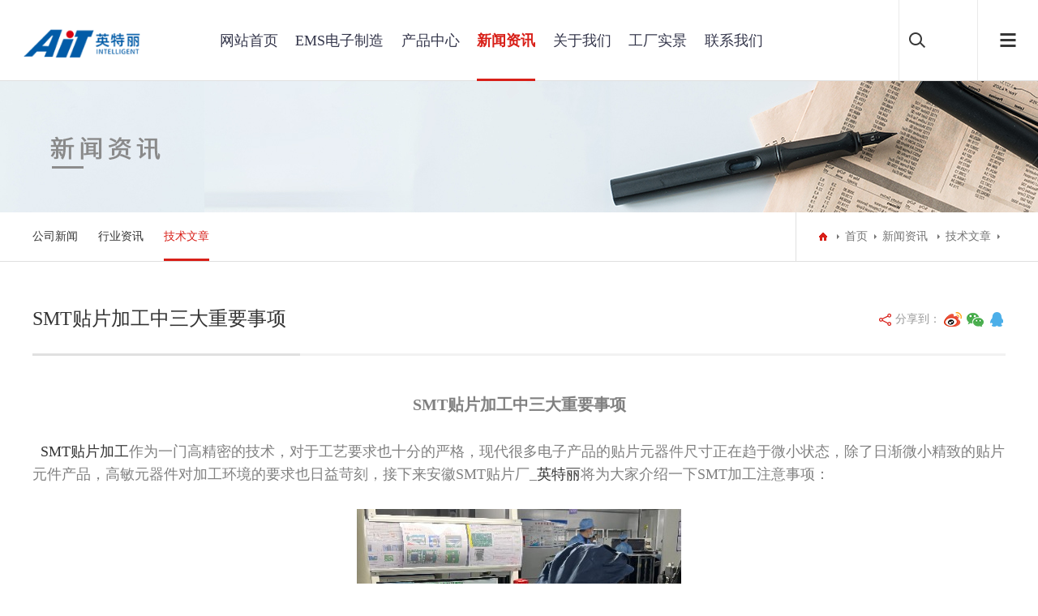

--- FILE ---
content_type: text/html;charset=utf-8
request_url: http://aitpcba.com/xinwenzixun/538.html
body_size: 7953
content:
<!DOCTYPE html>
<html>
<head>
<meta charset="UTF-8">
<meta name="viewport" content="width=device-width, initial-scale=1.0, maximum-scale=1.0, user-scalable=0">
<meta http-equiv="X-UA-Compatible" content="ie=edge">
<meta name="renderer" content="webkit">
<meta name="format-detection" content="telephone=no">
<meta name="apple-mobile-web-app-capable" content="yes">
<meta name="apple-mobile-web-app-status-bar-style" content="black">
<meta name="format-detection" content="telephone=no">
<meta http-equiv="Pragma" content="no-cache">
<title>SMT贴片加工中三大重要事项</title>
<!--页面seo描述-->
<meta name="description" content="SMT贴片加工中三大重要事项  SMT贴片加工作为一门高精密的技术，对于工艺要求也十分的严格，现代很多电子产品的贴片元器件尺寸正在趋于微小状态，除了日渐微小精致的贴片元件产品，高敏元器件对加工环境的要求也日益苛刻，接下来安徽SMT贴片厂_英特丽​将为大家介绍一下SMT加工注意事项：AOI检测_smt贴片加工.jpg第一点：锡膏冷藏　　锡膏刚买回来，如果不马上用，需放入冰箱里进行冷藏，温度保持在5℃-0℃，不要低于0℃。关于锡膏的搅拌使用，可以点击以往文章《锡膏的使用方法及注意事项》了解，在这里就不多介绍。第二点：及时更换贴片机易损耗品　　在贴装工序，由于贴片机设备的老化以及吸嘴、供料器的损坏，容易导致贴片机贴歪，并造成高抛料的发生，降低生产效率，增加生产成本。在无法贴片机设备的情况下，需认真检查吸嘴是否堵塞、损坏，以及供料器是否完好。第三点：回流焊接时炉温测量　　PCB板焊接质量的好坏，与回流焊的工艺参数设置合理有着很大的关系。一般来说，需要进行两次的炉温测试，，低也要测一次，以不断改进温度曲线，设置贴合焊接产品的温度曲线。切勿为贪图生产效率，节约成本，而漏掉这一环节。　　在这个产品行情趋势下，除了加强产品工艺流程监督及创新进化，对SMT贴片加工车间的环境也控制的更加严格。安徽英特丽电子科技有限公司，是一家以SMT贴片为核心的EMS电子制造服务业。目前公司占地面积3.2万平米，30条SMT生产线，8条AI自动插件线，8条波峰焊线，8条组装生产线，是安徽省及华东区域最大的SMT基地之一。安徽省委省政府以及宿州市委市政府大力发展电子信息产业，宿州毗邻合肥及华东各主要城市，可覆盖华东电子信息产业相对发达的区域。英特丽将致力于打造成为EMS智能制造标杆企业，拥有高端SMT自动化设备、制程管控及物料管控的数字化系统（MES和WMS）、物料的自动存储和运输以及生产环境的闭环监控等EMS制造手段。从车间环境、设备配置、智慧化建设、团队打造等多方面设计和实施，定位EMS行业高端市场，公司通过了ISO9001、ISO14001、ISO13485、ISO45001、IATF16949、IEQC、ESD等体系认证，未来主要以汽车电子、医疗电子、航天航空、工控及物联网等为主要发展方向，成OEM+ODM知名综合服务商。" />
<!--页面seo关键词-->
<meta name="keywords" content="smt贴片加工,贴片加工,PCBA加工,安徽smt贴片厂,PCBA测试,合肥PCBA加工" />
<!--网站地址栏图标-->
<link href="/favicon.ico" rel="shortcut icon" type="image/x-icon" />

<link href="http://aitpcba.com/template/pc/skin/css/aswiper.min.css" rel="stylesheet" media="screen" type="text/css" />
<link href="http://aitpcba.com/template/pc/skin/css/animate.min.css" rel="stylesheet" media="screen" type="text/css" />
<link href="http://aitpcba.com/template/pc/skin/css/layout.css" rel="stylesheet" media="screen" type="text/css" />
<script language="javascript" type="text/javascript" src="http://aitpcba.com/template/pc/skin/js/jquery-1.12.4.min.js"></script>
</head>
<body>
<header>
<div class="headerweb clearfix">
<h3 class="logo"> <a href="http://www.aitpcba.com"><img src="http://aitpcba.com/uploads/allimg/20230425/1-2304251H916194.png" alt="安徽英特丽电子科技有限公司"/></a> </h3>
<div class="header-nav commonweb ">
<ul class="clearfix" id="curlist">
<li rel="0"  >
  <h3><a href="http://www.aitpcba.com">网站首页</a><em class="phsearchicon"></em></h3>
</li>
<li rel="1" class="">
  <h3><a href="http://aitpcba.com/emsdianzizhizao/">EMS电子制造</a><em class="phsearchicon"></em></h3>
    <div class='sub-nav'> 
      <div class="sub-item">
      <h4><a href="http://aitpcba.com/dianziyuanjiancaigou/">PCBA代工代料</a></h4>
    </div>
      <div class="sub-item">
      <h4><a href="http://aitpcba.com/smttiepianjiagong/">SMT贴片加工</a></h4>
    </div>
      <div class="sub-item">
      <h4><a href="http://aitpcba.com/dipchajianjiagong/">DIP插件加工</a></h4>
    </div>
      <div class="sub-item">
      <h4><a href="http://aitpcba.com/pcbaceshi/">PCBA测试</a></h4>
    </div>
      <div class="sub-item">
      <h4><a href="http://aitpcba.com/pcbasanfangtufu/">pcba三防涂覆</a></h4>
    </div>
      <div class="sub-item">
      <h4><a href="http://aitpcba.com/dianzichanpinchengpinzuzhuang/">电子产品成品组装</a></h4>
    </div>
   
  </div>
  </li>
<li rel="2" class="">
  <h3><a href="http://aitpcba.com/chanpinzhongxin/">产品中心</a><em class="phsearchicon"></em></h3>
    <div class='sub-nav'> 
      <div class="sub-item">
      <h4><a href="http://aitpcba.com/pcba/">PCBA</a></h4>
    </div>
      <div class="sub-item">
      <h4><a href="http://aitpcba.com/xinnenyuanchongdianzhuang/">新能源充电桩</a></h4>
    </div>
      <div class="sub-item">
      <h4><a href="http://aitpcba.com/dianzichangpinzuzhuang/">电子产品组装</a></h4>
    </div>
   
  </div>
  </li>
<li rel="3" class="cur">
  <h3><a href="http://aitpcba.com/xinwenzixun/">新闻资讯 </a><em class="phsearchicon"></em></h3>
    <div class='sub-nav'> 
      <div class="sub-item">
      <h4><a href="http://aitpcba.com/gongsixinwen/">公司新闻</a></h4>
    </div>
      <div class="sub-item">
      <h4><a href="http://aitpcba.com/xingyezixun/">行业资讯</a></h4>
    </div>
      <div class="sub-item">
      <h4><a href="http://aitpcba.com/jishuwenzhang/">技术文章</a></h4>
    </div>
   
  </div>
  </li>
<li rel="4" class="">
  <h3><a href="http://aitpcba.com/guanyuwomen/">关于我们</a><em class="phsearchicon"></em></h3>
    <div class='sub-nav'> 
      <div class="sub-item">
      <h4><a href="http://aitpcba.com/gongsijianjie/">公司简介</a></h4>
    </div>
      <div class="sub-item">
      <h4><a href="http://aitpcba.com/qiyewenhua/">企业文化</a></h4>
    </div>
      <div class="sub-item">
      <h4><a href="http://aitpcba.com/zizhizhengshu/">资质证书</a></h4>
    </div>
      <div class="sub-item">
      <h4><a href="http://aitpcba.com/zhiliangguanli/">质量管理</a></h4>
    </div>
      <div class="sub-item">
      <h4><a href="http://aitpcba.com/jiaruwomen452/">加入我们</a></h4>
    </div>
      <div class="sub-item">
      <h4><a href="http://aitpcba.com/kehuanli/">客户案例</a></h4>
    </div>
   
  </div>
  </li>
<li rel="5" class="">
  <h3><a href="http://aitpcba.com/gongchangshijing/">工厂实景</a></h3>
  </li>
<li rel="6" class="">
  <h3><a href="http://aitpcba.com/lianxiwomen/">联系我们</a></h3>
  </li>
<div class="childMenu"> </div>
</div>
<div class="header-right">
  <div class="headsearch"> <a href="javascript:;" class="search-con"> <span class="search-inco"></span>
    <div class="searchbox">
				<form method="get" action="/search.html">
			<input type="hidden" name="method" value="1" />			<input type="text" name="keywords" class="searchtext" />
			<input type="submit" class="searchbtn" value="搜索" />
        </form>
	     
    </div>
    </a> </div>
  <a href="javascript:;" class="mobnav-btn"> <span></span> <span></span> <span></span> </a> 
  <!--<div class="headlanguage"> <a href="" target="_blank" class="langbtn"></a> </div>--> 
</div>
<div class="pcnavmenubtn"> <a href="javascript:;" class="pcnav-btn"> <span></span> <span></span> <span></span> </a> </div>
</div>
</header>
<!--侧边导航-->
<div class="headsideNav"> <a href="javascript:;" class="slide-colse"></a> <a href="http://www.aitpcba.com" ><img src="http://aitpcba.com/uploads/allimg/20230425/1-2304251H916194.png" alt="安徽英特丽电子科技有限公司" /></a>
  <div class="slide-nav"> </div>
</div>
<a href="javascript:;" class="exit-off-canvas"></a>
<div class="inside-banner "> <img src="http://aitpcba.com/uploads/allimg/20230427/1-23042G1241C30.jpg" />
</div>
<div class="full-inside-subnav">
	<div class="commonweb clearfix">
		<div class="inside-subnav">
			<h3 class="channel-title">新闻资讯 </h3>
			<div class="subnav clearfix">
				<ul class="clearfix">
										<li class=""><a href="http://aitpcba.com/gongsixinwen/" title="公司新闻">公司新闻</a></li>
										<li class=""><a href="http://aitpcba.com/xingyezixun/" title="行业资讯">行业资讯</a></li>
										<li class="cur"><a href="http://aitpcba.com/jishuwenzhang/" title="技术文章">技术文章</a></li>
									</ul>
				<a href="javascript:;" class="sub-btn sub-prev"></a> <a href="javascript:;" class="sub-btn sub-next"></a>
			</div>
		</div>
		<div class="crumb">
			<div class="inner"> <a href="http://www.aitpcba.com" class="home"></a>  <a href='http://aitpcba.com/' class=' '>首页</a> &gt; <a href='https://aitpcba.com/xinwenzixun/' class=' '>新闻资讯 </a> &gt; <a href='https://aitpcba.com/jishuwenzhang/'>技术文章</a> </div>
		</div>
	</div>
</div>
<div class="newscenter-detail commonweb padtb">
	<div class="news-detail-title">
		<h2 class="font24">SMT贴片加工中三大重要事项    </h2>
		<div class="newshare bdsharebuttonbox " id="newshare"> 分享到： <a href="javascript:;" class="bds_tsina txinlang"
			 data-cmd="tsina" title="分享到新浪微博"></a> <a href="javascript:;" class="bds_weixin tweixin" data-cmd="weixin" title="分享到微信"></a>
			<a href="javascript:;" class="tQQ bds_sqq" data-cmd="sqq" title="分享到QQ好友"></a> </div>
	</div>
	<div class="news-datail-content padtb"> <p style="line-height: 2em; text-align: center;"><span style="font-size: 20px;"><strong>SMT贴片加工中三大重要事项</strong></span></p><p style="line-height: 2em;"><span style="font-size: 20px;"><strong><br/></strong></span></p><p style="line-height: 2em;"><span style="font-size: 18px;">&nbsp; <a href="https://aitpcba.com/smttiepianjiagong/" target="_blank">SMT贴片加工</a>作为一门高精密的技术，对于工艺要求也十分的严格，现代很多电子产品的贴片元器件尺寸正在趋于微小状态，除了日渐微小精致的贴片元件产品，高敏元器件对加工环境的要求也日益苛刻，接下来安徽SMT贴片厂_<a href="https://www.aitpcba.com/" target="_blank">英特丽</a>将为大家介绍一下SMT加工注意事项：</span></p><p style="line-height: 2em;"><span style="font-size: 18px;"><br/></span></p><p style="text-align: center;"><img title="SMT贴片加工中三大重要事项    (图1)"  style="max-width:100%!important;height:auto!important;"  src="http://aitpcba.com/uploads/allimg/20240226/1-2402261F526400.jpg" alt="AOI检测_smt贴片加工.jpg"/></p><p style="line-height: 2em;"><span style="font-size: 18px;">第一点：锡膏冷藏</span></p><p><br/></p><p style="line-height: 2em;"><span style="font-size: 18px;">　　锡膏刚买回来，如果不马上用，需放入冰箱里进行冷藏，温度保持在5℃-0℃，不要低于0℃。关于锡膏的搅拌使用，可以点击以往文章<span style="font-size: 18px; color: rgb(0, 176, 240);">《</span></span><a href="https://aitpcba.com/xinwenzixun/194.html" target="_blank" style="font-size: 18px; font-family: &quot;Microsoft YaHei&quot;; color: rgb(0, 176, 240); text-decoration: underline;"><span style="font-size: 18px; font-family: &quot;Microsoft YaHei&quot;; color: rgb(0, 176, 240);">锡膏的使用方法及注意事项</span></a><span style="font-size: 18px; color: rgb(0, 176, 240);">》</span><span style="font-size: 18px;">了解，在这里就不多介绍。</span></p><p style="line-height: 2em;"><span style="font-size: 18px;"><br/></span></p><p style="line-height: 2em;"><span style="font-size: 18px;">第二点：及时更换贴片机易损耗品</span></p><p><br/></p><p style="line-height: 2em;"><span style="font-size: 18px;">　　在贴装工序，由于贴片机设备的老化以及吸嘴、供料器的损坏，容易导致贴片机贴歪，并造成高抛料的发生，降低生产效率，增加生产成本。在无法贴片机设备的情况下，需认真检查吸嘴是否堵塞、损坏，以及供料器是否完好。</span></p><p><br/></p><p style="line-height: 2em;"><span style="font-size: 18px;">第三点：回流焊接时炉温测量</span></p><p><br/></p><p style="line-height: 2em;"><span style="font-size: 18px;">　　PCB板焊接质量的好坏，与回流焊的工艺参数设置合理有着很大的关系。一般来说，需要进行两次的炉温测试，，低也要测一次，以不断改进温度曲线，设置贴合焊接产品的温度曲线。切勿为贪图生产效率，节约成本，而漏掉这一环节。</span></p><p style="line-height: 2em;"><span style="font-size: 18px;"><br/></span></p><p style="line-height: 2em;"><span style="font-size: 18px;">　　在这个产品行情趋势下，除了加强产品工艺流程监督及创新进化，对SMT贴片加工车间的环境也控制的更加严格。</span></p><p style="margin-top: 20px; margin-right: 0px; margin-bottom: 20px; text-indent: 32px; background: rgb(255, 255, 255); line-height: 2em;"><span style="font-size: 18px;">安徽英特丽电子科技有限公司，是一家以SMT贴片为核心的EMS电子制造服务业。目前公司占地面积3.2万平米，30条SMT生产线，8条AI自动插件线，8条波峰焊线，8条组装生产线，是安徽省及华东区域最大的SMT基地之一。安徽省委省政府以及宿州市委市政府大力发展电子信息产业，宿州毗邻合肥及华东各主要城市，可覆盖华东电子信息产业相对发达的区域。</span></p><p style="margin-top: 20px; margin-right: 0px; margin-bottom: 20px; text-indent: 32px; background: rgb(255, 255, 255); line-height: 2em;"><span style="font-size: 18px;">英特丽将致力于打造成为EMS智能制造标杆企业，拥有高端SMT自动化设备、制程管控及物料管控的数字化系统（MES和WMS）、物料的自动存储和运输以及生产环境的闭环监控等EMS制造手段。从车间环境、设备配置、智慧化建设、团队打造等多方面设计和实施，定位EMS行业高端市场，公司通过了ISO9001、ISO14001、ISO13485、ISO45001、IATF16949、IEQC、ESD等体系认证，未来主要以汽车电子、医疗电子、航天航空、工控及物联网等为主要发展方向，成OEM+ODM知名综合服务商。</span></p><p><br/></p> </div>
	<div class="news-detail-foot">
		<dl class="clearfix">
						<dd class="clearfix">上一篇：<a href="http://aitpcba.com/xinwenzixun/534.html">比较PCB表面处理工艺</a> </dd>
						<dt class="clearfix">下一篇：<a href="http://aitpcba.com/xinwenzixun/539.html">决定SMT加工报价的五点因素 </a> </dt>
					</dl>
	</div>
</div>
<!-- ================= 1. CSS 样式部分 (极简干净版) ================= -->
<style>
/* --- 基础布局 --- */
.site-footer { 
    background-color: #1a1b1f; 
    color: #999; 
    padding: 50px 0 30px; 
    font-size: 14px; 
    line-height: 1.6; 
    min-width: 1200px; 
    font-family: "Microsoft YaHei", sans-serif; 
}
.site-footer a { color: #999; text-decoration: none; transition: 0.3s; }
.site-footer a:hover { color: #fff; }
.footer-content { 
    display: flex; 
    justify-content: space-between; 
    padding-bottom: 40px; 
    border-bottom: 1px solid rgba(255,255,255,0.1); 
    margin-bottom: 20px; 
}

/* --- 左侧导航 (宽度 58%) --- */
.footer-nav { display: flex; flex-wrap: wrap; width: 58%; }

/* 默认栏目宽度 */
.nav-item { width: 15%; margin-bottom: 20px; padding-right: 5px; box-sizing: border-box; }

/* 第1个栏目(EMS)加宽 */
.nav-item:first-child { width: 25%; } 

/* ★★★ 关键修改：去掉了红竖线和左边距 ★★★ */
.nav-item h3 { 
    font-size: 16px; 
    color: #fff; 
    margin-bottom: 20px; 
    font-weight: bold; 
    /* border-left: 3px solid #d82019;  <-- 删掉了这行 */
    /* padding-left: 10px;              <-- 删掉了这行 */
    height: 18px; 
    line-height: 18px;
    white-space: nowrap;
}

.sub-links a { display: block; margin-bottom: 10px; font-size: 13px; color: #888; }
.sub-links a:hover { color: #d82019; transform: translateX(5px); }

/* --- 右侧联系方式 (宽度 42%) --- */
.footer-contact { width: 42%; display: flex; justify-content: flex-end; align-items: flex-start; }

/* 文字信息组 */
.contact-text-group { text-align: right; margin-right: 25px; width: 100%; }

/* 电话号码 */
.hotline-wrapper { margin-bottom: 15px; }
/* 标签依然保留微红色背景，作为点缀足矣 */
.hotline-label { font-size: 12px; color: #d82019; letter-spacing: 1px; background: rgba(216, 32, 25, 0.1); padding: 2px 6px; border-radius: 2px; margin-bottom: 2px; display: inline-block; }
.hotline-number { font-size: 34px; color: #fff; font-weight: 700; font-family: Impact, Arial, sans-serif; line-height: 1.1; letter-spacing: 1px; }

/* 邮箱与地址 */
.extra-info { margin-bottom: 12px; }
.extra-info p { font-size: 13px; color: #bbb; margin-bottom: 6px; white-space: nowrap; }
.extra-info span.label { color: #666; margin-right: 5px; }

/* 版权信息 */
.info-wrapper p { 
    font-size: 12px; 
    color: #555; 
    margin-bottom: 4px; 
    line-height: 1.4; 
    white-space: nowrap; 
}
.info-wrapper a { color: #555; }
.info-wrapper a:hover { color: #888; text-decoration: underline; }

/* 二维码 */
.qr-group { text-align: center; width: 110px; flex-shrink: 0; margin-top: 5px; }
.qr-box-inner { width: 110px; height: 110px; background: #fff; padding: 5px; box-sizing: border-box; border-radius: 4px; margin-bottom: 8px; transition: transform 0.3s; }
.qr-box-inner:hover { transform: translateY(-5px); box-shadow: 0 5px 15px rgba(0,0,0,0.3); }
.qr-box-inner img { width: 100%; height: 100%; object-fit: contain; display: block; }
.qr-group span { font-size: 12px; color: #fff; opacity: 0.6; }

/* 友情链接 */
.friend-links-box { font-size: 12px; color: #444; padding-top: 5px; border-top: 1px solid rgba(255,255,255,0.05); }
.friend-links-box span { color: #666; font-weight: bold; }
.friend-links-box a { margin-right: 15px; color: #555; }

/* Logo特效 */
.partner-wrapper img { filter: grayscale(100%); opacity: 0.6; transition: all 0.4s ease; }
.partner-wrapper img:hover { filter: grayscale(0); opacity: 1; transform: scale(1.05); }

/* 手机端适配 */
@media screen and (max-width: 768px) {
    .site-footer { min-width: auto; padding: 40px 0; }
    .footer-content { flex-direction: column; }
    .footer-nav { width: 100%; }
    .nav-item { width: 50%; }
    .nav-item:first-child { width: 50%; }
    .footer-contact { width: 100%; flex-direction: column-reverse; align-items: center; margin-top: 30px; }
    .contact-text-group { text-align: center; margin-right: 0; margin-top: 20px; }
    .hotline-number { font-size: 28px; }
    .extra-info p, .info-wrapper p, .nav-item h3 { white-space: normal; }
}
</style>

<!-- ================= 2. Footer HTML 结构 ================= -->
<footer class="site-footer">
  <div class="commonweb">
    <div class="footer-content">
      <!-- 左侧导航 -->
      <div class="footer-nav">
                <div class="nav-item">
          <h3><a href="http://aitpcba.com/emsdianzizhizao/">EMS电子制造</a></h3>
                    <div class='sub-links'> 
                        <a href="http://aitpcba.com/dianziyuanjiancaigou/">PCBA代工代料</a>
                        <a href="http://aitpcba.com/smttiepianjiagong/">SMT贴片加工</a>
                        <a href="http://aitpcba.com/dipchajianjiagong/">DIP插件加工</a>
                        <a href="http://aitpcba.com/pcbaceshi/">PCBA测试</a>
                        <a href="http://aitpcba.com/pcbasanfangtufu/">pcba三防涂覆</a>
                        <a href="http://aitpcba.com/dianzichanpinchengpinzuzhuang/">电子产品成品组装</a>
             
          </div>
                  </div>
                <div class="nav-item">
          <h3><a href="http://aitpcba.com/chanpinzhongxin/">产品中心</a></h3>
                    <div class='sub-links'> 
                        <a href="http://aitpcba.com/pcba/">PCBA</a>
                        <a href="http://aitpcba.com/xinnenyuanchongdianzhuang/">新能源充电桩</a>
                        <a href="http://aitpcba.com/dianzichangpinzuzhuang/">电子产品组装</a>
             
          </div>
                  </div>
                <div class="nav-item">
          <h3><a href="http://aitpcba.com/xinwenzixun/">新闻资讯 </a></h3>
                    <div class='sub-links'> 
                        <a href="http://aitpcba.com/gongsixinwen/">公司新闻</a>
                        <a href="http://aitpcba.com/xingyezixun/">行业资讯</a>
                        <a href="http://aitpcba.com/jishuwenzhang/">技术文章</a>
             
          </div>
                  </div>
                <div class="nav-item">
          <h3><a href="http://aitpcba.com/guanyuwomen/">关于我们</a></h3>
                    <div class='sub-links'> 
                        <a href="http://aitpcba.com/gongsijianjie/">公司简介</a>
                        <a href="http://aitpcba.com/qiyewenhua/">企业文化</a>
                        <a href="http://aitpcba.com/zizhizhengshu/">资质证书</a>
                        <a href="http://aitpcba.com/zhiliangguanli/">质量管理</a>
                        <a href="http://aitpcba.com/jiaruwomen452/">加入我们</a>
                        <a href="http://aitpcba.com/kehuanli/">客户案例</a>
             
          </div>
                  </div>
                <div class="nav-item">
          <h3><a href="http://aitpcba.com/gongchangshijing/">工厂实景</a></h3>
                  </div>
                <div class="nav-item">
          <h3><a href="http://aitpcba.com/lianxiwomen/">联系我们</a></h3>
                  </div>
              </div>

      <!-- 右侧联系方式 -->
      <div class="footer-contact">
        <div class="contact-text-group">
            <!-- 电话 -->
            <div class="hotline-wrapper">
                <span class="hotline-label">业务咨询</span>
                <div class="hotline-number">193-3433-6803</div>
            </div>
            
            <!-- 邮箱和地址 -->
            <div class="extra-info">
                <p>
                    <span class="label">业务邮箱:</span>
                    wangdanni@ait-intelli.com                </p>
                <p>
                    <span class="label">公司地址:</span>
                    安徽省宿州市高新区中欧产业园1号楼                </p>
            </div>

            <!-- 版权信息 -->
            <div class="info-wrapper">
                <p>Copyright © 2022-2025 AiTPCBA.COM. 
安徽英特丽 版权所有</p>
                <p>
                    <a href="https://beian.miit.gov.cn/" target="_blank" rel="nofollow">
                        备案号：<a href="https://beian.miit.gov.cn/" rel="nofollow" target="_blank">皖ICP备2022016119号</a>                    </a>
                </p>
            </div>
        </div>

        <!-- 二维码 -->
        <div class="qr-group">
            <div class="qr-box-inner">
                <img src="http://aitpcba.com/uploads/allimg/20230425/1-2304251H31X34.png" alt="关注我们">
            </div>
            <span>关注我们</span>
        </div>
      </div>
    </div>

    <!-- 友情链接 -->
    <div class="friend-links-box">
      <span>友情链接：</span> 
       
        <a href="http://www.intelli40.cn/"  target="_blank" >江西贴片加工</a>
       
        <a href="http://www.topsmt.com/"  target="_blank" >贴片机</a>
       
        <a href="https://www.sitpcba.com/"  target="_blank" >山西贴片加工厂</a>
       
        <a href="http://www.intelli40.com"  target="_blank" >江西PCBA加工</a>
       
    </div>
  </div>
</footer>

<!-- ================= 3. JS 脚本 ================= -->
<a class="zdsbacktop" href="javascript:"></a> 
<script language="javascript" type="text/javascript" src="http://aitpcba.com/template/pc/skin/js/scrollbar.js"></script>
<script language="javascript" type="text/javascript" src="http://aitpcba.com/template/pc/skin/js/jquery.countup.min.js"></script>
<script language="javascript" type="text/javascript" src="http://aitpcba.com/template/pc/skin/js/swiper.jquery.min.js"></script>
<script language="javascript" type="text/javascript" src="http://aitpcba.com/template/pc/skin/js/wow.min.js"></script>

<script>
    var wow = new WOW({ boxClass: 'wow', animateClass: 'animated', offset: 0, mobile: true, live: true });
    wow.init();
</script> 

<script language="javascript" type="text/javascript" src="http://aitpcba.com/template/pc/skin/js/layout.js"></script>

<script>
$(document).ready(function(){
    if($('.partner-wrapper').length > 0){
        var partnerSwiper = new Swiper('.partner-wrapper', {
            slidesPerView: 6,
            spaceBetween: 20,
            loop: true,
            autoplay: 3000,
            prevButton: '.inxpart-list .index-prev',
            nextButton: '.inxpart-list .index-next',
            breakpoints: {
                1200: { slidesPerView: 5 },
                992: { slidesPerView: 4 },
                768: { slidesPerView: 3 },
                480: { slidesPerView: 2 }
            }
        });
    }
});
</script>

<!--[if lt IE 9]>
<div class="notsupport">
	<h1>:( 非常遗憾</h1>
	<h2>您的浏览器版本太低，请升级您的浏览器</h2>
</div>
<![endif]-->
<script>
	window._bd_share_config = {
		"common": {
			"bdSnsKey": {},
			"bdText": "",
			"bdMini": "2",
			"bdMiniList": false,
			"bdPic": "",
			"bdStyle": "0",
			"bdSize": "32"
		},
		"share": {}
	};
	with(document) 0[(getElementsByTagName('head')[0] || body).appendChild(createElement('script')).src =
		'http://bdimg.share.baidu.com/static/api/js/share.js?v=89860593.js?cdnversion=' + ~(-new Date() / 36e5)];
</script>
</body>
</html>
